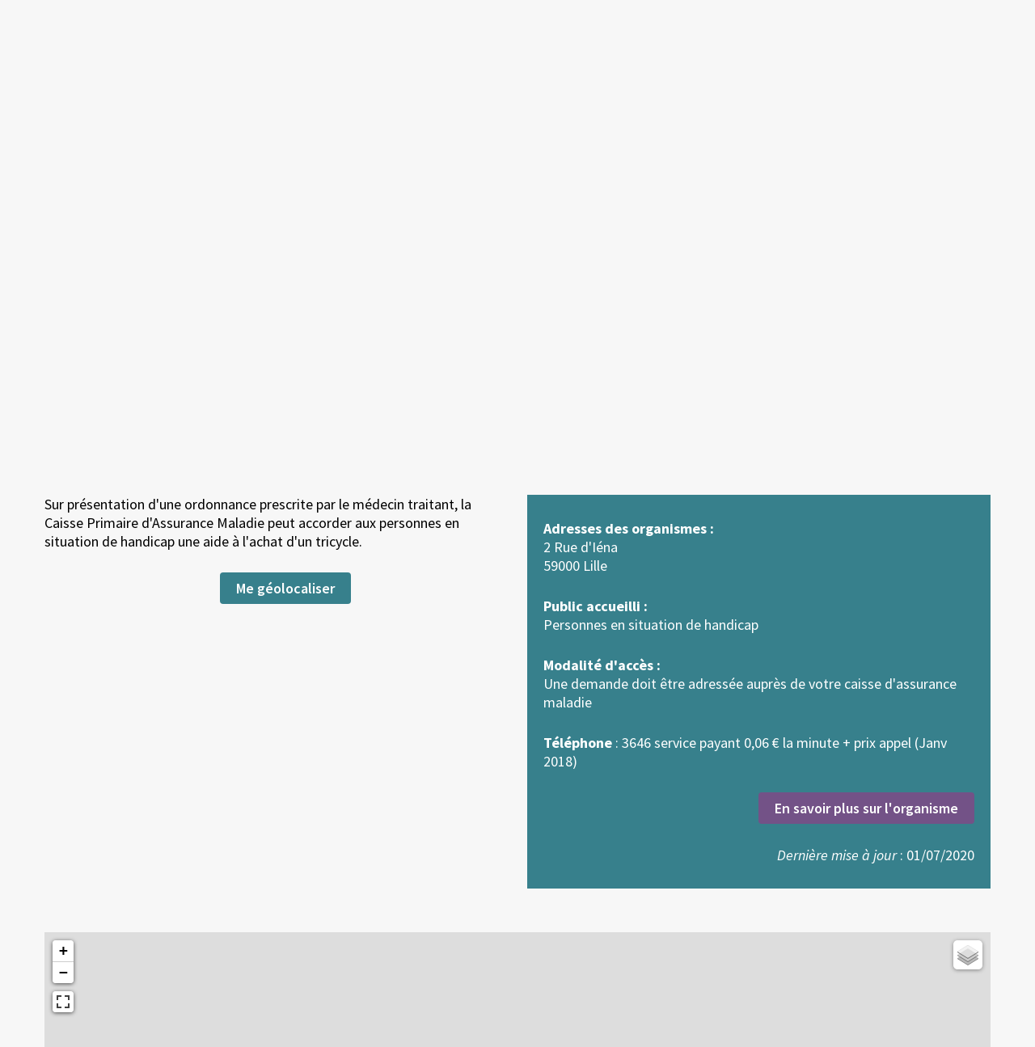

--- FILE ---
content_type: text/html; charset=utf-8
request_url: https://solidarites.lille.fr/aide/862/2-achat-d-un-tricycle.htm?show=2041
body_size: 4295
content:
<!DOCTYPE html>
<html lang="fr">
<head>
        <meta http-equiv="X-UA-Compatible" content="IE=edge">
    <meta charset="UTF-8">
    <title>Achat d&#039;un tricycle </title>
    <meta name="Description" content="">
    <script>
        var SERVER_ROOT = '/';
        var SIT_IMAGE = '/images/GBI_SOLIDARITE/';
    </script>
    <!-- Matomo -->
<script>
  var _paq = window._paq = window._paq || [];
  /* tracker methods like "setCustomDimension" should be called before "trackPageView" */
  _paq.push(['trackPageView']);
  _paq.push(['enableLinkTracking']);
  (function() {
    var u="https://matomo.eolas-services.com/";
    _paq.push(['setTrackerUrl', u+'matomo.php']);
    _paq.push(['setSiteId', '85']);
    var d=document, g=d.createElement('script'), s=d.getElementsByTagName('script')[0];
    g.async=true; g.src=u+'matomo.js'; s.parentNode.insertBefore(g,s);
  })();
</script>
<!-- End Matomo Code -->
<link rel="stylesheet" href="/uploads/Style/SIT_SOLIDARITE_include_css_GAB_SOLIDARITE_default.css?time=1766059498" media="screen, print">
<link rel="stylesheet" href="/include/css/GAB_SOLIDARITE/print.css" media="print">
<link rel="stylesheet" href="/include/js/jquery/ui/jquery-ui.min.css" media="screen">
<link rel="stylesheet" href="/include/js/jquery/colorbox/colorbox.css" media="screen">
<link rel="stylesheet" href="/include/js/leaflet/leaflet.css" media="screen">
<link rel="stylesheet" href="/include/js/leaflet/fullScreen/leaflet.fullscreen.css" media="screen">
<script src="/include/js/jquery/jquery.min.js" ></script>
<script src="/include/js/jquery/ui/jquery-ui.min.js" ></script>
<script src="/include/js/jquery/ui/i18n/datepicker-fr.js" ></script>
<script src="/include/js/jquery/colorbox/jquery.colorbox-min.js" ></script>
<script src="/include/js/jquery/colorbox/i18n/jquery.colorbox-fr.js" ></script>
<script src="/include/js/core.js.php" ></script>
<script src="/include/flashplayer/jwplayer/jwplayer.js" ></script>
<script src="/include/js/audiodescription.js" ></script>
<script src="/include/gabarit_site/GAB_SOLIDARITE/script.js" ></script>
<script src="/include/js/leaflet/leaflet.js" ></script>
<script src="/include/js/leaflet/fullScreen/Leaflet.fullscreen.min.js" ></script>
<script src="/include/js/leaflet/osm.js" ></script>
<meta property="og:title" content="Achat d&#039;un tricycle ">
<meta property="og:url" content="https://solidarites.lille.fr/aide/862/2-achat-d-un-tricycle.htm?show=2041">
<meta name="viewport" content="width=device-width, initial-scale=1">
<meta property="og:description" content="">
<script type="application/ld+json">
[{"@context":"https://schema.org","@type":"BreadcrumbList","itemListElement":[{"@type":"ListItem","position":1,"name":"Accueil","item":"https://solidarites.lille.fr/"},{"@type":"ListItem","position":2,"name":"Accueil","item":"https://solidarites.lille.fr/2-qui-fait-quoi.htm"},{"@type":"ListItem","position":3,"name":"Achat d'un tricycle ","item":"https://solidarites.lille.fr/aide/862/2-achat-d-un-tricycle.htm?show=2041"}]}]
</script>
</head>
<body class="interne">
<div id="document">
    <header id="bandeauHaut" role="banner">
    <div class="innerCenter clearfix">
        <div id="btnMenuMobile"><a href="#">≡</a></div>
        <div class="logo">
                            <a href="/"><img alt="" src="/images/GBI_SOLIDARITE/logo.png"></a>
                    </div>

        <p class="baseline">
            <strong>Solidarités Lille</strong>
            <br>Trouvez des réponses
            <br>à vos difficultés
        </p>

        <nav id="menu" role="navigation">
            <ul>
                                    <li class="selected">
                        <a href="/2-qui-fait-quoi.htm">Accueil</a>
                    </li>
                                    <li>
                        <a href="/23-acces-aux-droits.htm">Accès aux droits</a>
                    </li>
                                    <li>
                        <a href="/3-annuaire-des-organismes-de-l-action-sociale-a-lille.htm">Annuaire</a>
                    </li>
                                    <li>
                        <a href="/6-espace-partenaire.htm">Espace partenaire</a>
                    </li>
                                    <li>
                        <a href="/7-guides.htm">Guides</a>
                    </li>
                            </ul>
        </nav>

            </div>
</header>
    <main id="corps" class="innerCenter" role="main">
        <div id="contenu">
            <nav id="ariane" aria-label="Fil d&#039;Ariane"><ol><li><a href="/">Accueil</a></li><li><a href="/2-qui-fait-quoi.htm" title="Accueil">Accueil</a></li><li>Achat d&#039;un tricycle </li></ol></nav>        <h1>Achat d&#039;un tricycle </h1>
    
    <div class="paragraphe tpl TPL_THEMATIQUE"><div class="innerParagraphe">
<a href="javascript:window.print()" title="Imprimer" style="float: right" class="print"><img alt="" src="/images/GBI_SOLIDARITE/print.png"></a>


    <p><a href="/aide/83/2-handicap.htm">HANDICAP</a> &gt <a href="/aide/756/2-transport-mobilite-pour-les-personnes-en-situation-de-handicap-ou-de-perte-d-autonomie.htm">Transport - Mobilité pour les personnes en situation de handicap ou de perte d&#039;autonomie </a></p>


            <div class="TPL_SOMMAIREPAGE clear" id="acteurs">
            <h2>Cliquer sur un organisme</h2>
            <ul class="menu">
                                    <li>
                        <a href="#fiche_2041" data-map="m5">
                            <span class="mapPicto"><span class="mapicone">1</span></span>
                            <span class="mapLibelle">Caisse Primaire d&#039;Assurance Maladie (CPAM)                                                            </span>
                        </a>
                    </li>
                                    <li>
                        <a href="#fiche_1343" data-map="m407">
                            <span class="mapPicto"><span class="mapicone">2</span></span>
                            <span class="mapLibelle">Maison départementale des personnes handicapées (MDPH)                                                            </span>
                        </a>
                    </li>
                            </ul>
        </div>
                <div id="fiche_2041" class="fiche clear">
            <h4>Caisse Primaire d&#039;Assurance Maladie (CPAM)</h4>
            <div class="txt PRS_WIDTH_50G">
                                <p>Sur présentation d'une ordonnance prescrite par le médecin traitant, la Caisse Primaire d'Assurance Maladie peut accorder aux personnes en situation de handicap une aide à l'achat d'un tricycle.</p>            </div>
            <div class="paragraphe txt PRS_MISENAVANT2 PRS_WIDTH_50D">
                                                    <p><strong>Adresses des organismes :</strong><br>2 Rue d&#039;Iéna<br>59000 Lille</p>
                                                                    <p><strong>Public accueilli :</strong><br>Personnes en situation de handicap</p>
                                                    <p><strong>Modalité d'accès :</strong><br>Une demande doit être adressée auprès de votre caisse d&#039;assurance maladie</p>
                                                    <p><strong>Téléphone</strong> : 3646 service payant 0,06 € la minute + prix appel (Janv 2018)</p>
                                <p class="alignright clear">
                    <a class="voirFiche" href="/acteur/5/3-caisse-primaire-d-assurance-maladie-cpam.htm">En savoir plus sur l'organisme</a>
                </p>
                                    <p class="alignright"><em>Dernière mise à jour</em> : 01/07/2020</p>
                            </div>
        </div>
            <div id="fiche_1343" class="fiche clear">
            <h4>Maison départementale des personnes handicapées (MDPH)</h4>
            <div class="txt PRS_WIDTH_50G">
                                <p><div class="iframe-ratio width_left"><div style="position:relative;padding-bottom:56.25%;height:0;overflow:hidden;"> <iframe style="width:100%;height:100%;position:absolute;left:0px;top:0px;overflow:hidden" frameborder="0" type="text/html" src="https://www.dailymotion.com/embed/video/x7ws4go?autoplay=1" width="100%" height="100%" allowfullscreen allow="autoplay"> </iframe> </div></div></p> <p>&nbsp;</p> <p>La carte mobilité inclusion (CMI) a pour but de faciliter la vie quotidienne des personnes en situation de handicap ou de perte d'autonomie. Elle remplace progressivement depuis le 1<sup>er</sup> janvier 2017 les cartes d'invalidité, de priorité et de stationnement. La CMI est plus sécurisée que les précédentes cartes.</p> <p>&nbsp;</p> <p>&nbsp;</p> <p>La CMI peut comporter 3 mentions différentes :</p> <ul type="disc"> <li>CMI « stationnement » pour les personnes ne pouvant se déplacer correctement et ayant besoin d’être accompagnées</li> <li>CMI « priorité » pour les personnes ayant une incapacité inférieure à 80 % et dont le fait d’être debout est douloureux</li> <li>CMI « invalidité » pour les personnes invalides de 3<sup>ème</sup> catégorie (invalide incapable de travailler et nécessitant l’assistance d’une personne au quotidien)</li> </ul> <p>La demande doit être adressée à la MDPH du Nord (pour les personnes de moins de 60 ans en situation de handicap) ou à la <a href="https://lenord.fr/jcms/prd1_561913/la-carte-mobilite-inclusion" data-file_name="CMI - Site du Département du Nord" class="external">Direction de l'accès à l'autonomie du Conseil départemental </a>pour les personnes en perte d'autonomie de 60 ans et plus dans le cadre d'une demande d'APA.</p> <p> La MDPH peut accorder également, selon la situation de la personne en situation de handicap, une aide à l'achat d'un tricycle.</p> <p>&nbsp;</p>            </div>
            <div class="paragraphe txt PRS_MISENAVANT2 PRS_WIDTH_50D">
                                                    <p><strong>Adresses des organismes :</strong><br>52 rue de la Toison d&#039;Or<br>59650 VILLENEUVE D&#039;ASCQ</p>
                                                    <p><strong>Horaires :</strong><br>du lundi au vendredi de 8h30 à 12h et de 13h30 à 17h</p>
                                                    <p><strong>Public accueilli :</strong><br>Personnes en situation de handicap ou en perte d&#039;autonomie</p>
                                                    <p><strong>Modalité d'accès :</strong><br>Libre.<br>S&#039;agissant de l&#039;achat d&#039;un tricycle, il  faudra remplir un formulaire (à demander auprès de votre MDPH) et joindre également un devis du tricycle </p>
                                                    <p><strong>Téléphone</strong> : 03.59.73.73.73 </p>
                                <p class="alignright clear">
                    <a class="voirFiche" href="/acteur/407/3-maison-departementale-des-personnes-handicapees-mdph.htm">En savoir plus sur l'organisme</a>
                </p>
                                    <p class="alignright"><em>Dernière mise à jour</em> : 17/09/2021</p>
                            </div>
        </div>
                <p class="aligncenter">
            <a href="#" onclick="osm.geoloc()" class="geolocalizeMe">Me géolocaliser</a>
        </p>
        <div id="map" style="width:100%; height:500px;"></div>
        <script>function mapInit() {var map = osm.init("map", false);var m5 = osm.addMarker(50.62280235, 3.052580500614691, {icon: L.divIcon({html:'1', className:'leaflet-div-icon'})}).bindPopup('<strong>Caisse Primaire d\'Assurance Maladie (CPAM)</strong><br>2 Rue d\'Iéna<br />\n59000 Lille<br><a href="/acteur/5/3-caisse-primaire-d-assurance-maladie-cpam.htm">Voir la fiche</a>').addTo(map);var m407 = osm.addMarker(50.6166257, 3.1376516000000265, {icon: L.divIcon({html:'2', className:'leaflet-div-icon'})}).bindPopup('<strong>Maison départementale des personnes handicapées (MDPH)</strong><br>52 rue de la Toison d\'Or<br />\n59650 VILLENEUVE D\'ASCQ<br><a href="/acteur/407/3-maison-departementale-des-personnes-handicapees-mdph.htm">Voir la fiche</a>').addTo(map);map.fitBounds(osm.bound, {padding: [75, 75]});}mapInit();</script>
    
</div></div>    </div>
    </main>
    <footer id="bandeauBas" role="contentinfo">
    <div class="innerCenter clearfix">
                    <ul class="liens">
                                    <li>
                        <a href="/5-contact.htm">#Contactez le CCAS</a>
                    </li>
                                    <li>
                        <a href="/4-qui-sommes-nous.htm">#Qui sommes-nous ?</a>
                    </li>
                                    <li>
                        <a href="/17-plan-de-site.htm">#Plan de site</a>
                    </li>
                                    <li>
                        <a href="/21-accessibilite.htm">#Accessibilité : partiellement conforme </a>
                    </li>
                                    <li>
                        <a href="/15-mentions-legales.htm">#MENTIONS LÉGALES</a>
                    </li>
                            </ul>
                <img alt="CCAS" src="/images/GBI_SOLIDARITE/logo_ccas.png" id="ccas">
        <ul class="logos">
            <li><img alt="Union Européenne" src="/images/GBI_SOLIDARITE/logo_ue.png"></li>
            <li><img alt="L'Europe s'engage" src="/images/GBI_SOLIDARITE/logo_europe.png"></li>
            <li><a class="external" href="https://www.lille.fr/"><img alt="Ville de Lille" src="/images/GBI_SOLIDARITE/logo.png"></a></li>
        </ul>
    </div>
</footer>
</div>
<script>
$(function () {solidarite.sommairePage();
solidarite.thematique.initFiche()
$("a[href=\"#fiche_2041\"]").trigger("click")
});
</script></body>
</html>


--- FILE ---
content_type: text/css
request_url: https://solidarites.lille.fr/uploads/Style/SIT_SOLIDARITE_include_css_GAB_SOLIDARITE_default.css?time=1766059498
body_size: 8572
content:
/*generated on Thu, 18 Dec 2025 13:04:58 +0100*/
@import url(https://fonts.googleapis.com/css?family=Source+Sans+Pro:400,200,200italic,300,300italic,400italic,600,600italic,700,700italic,900italic,900);html{font-family:sans-serif;-ms-text-size-adjust:100%;-webkit-text-size-adjust:100%;}body{margin:0;}article,aside,details,figcaption,figure,footer,header,hgroup,main,menu,nav,section,summary{display:block;}audio,canvas,progress,video{display:inline-block;vertical-align:baseline;}audio:not([controls]){display:none;height:0;}[hidden],template{display:none;}a{background-color:transparent;}a:active,a:hover{outline:0;}abbr[title]{border-bottom:1px dotted;}b,strong{font-weight:bold;}dfn{font-style:italic;}h1{font-size:2em;margin:0.67em 0;}mark{background:#ff0;color:#000;}small{font-size:80%;}sub,sup{font-size:75%;line-height:0;position:relative;vertical-align:baseline;}sup{top:-0.5em;}sub{bottom:-0.25em;}img{border:0;}svg:not(:root){overflow:hidden;}figure{margin:0 0 2rem;}hr{-moz-box-sizing:content-box;box-sizing:content-box;height:0;}pre{overflow:auto;}code,kbd,pre,samp{font-family:monospace, monospace;font-size:1em;}button,input,optgroup,select,textarea{color:inherit;font:inherit;margin:0;}button{overflow:visible;}button,select{text-transform:none;}button,html input[type="button"],input[type="reset"],input[type="submit"]{-webkit-appearance:button;cursor:pointer;}button[disabled],html input[disabled]{cursor:default;}button::-moz-focus-inner,input::-moz-focus-inner{border:0;padding:0;}input{line-height:normal;}input[type="checkbox"],input[type="radio"]{box-sizing:border-box;padding:0;}input[type="number"]::-webkit-inner-spin-button,input[type="number"]::-webkit-outer-spin-button{height:auto;}input[type="search"]{-webkit-appearance:textfield;-moz-box-sizing:border-box;-webkit-box-sizing:border-box;box-sizing:border-box;}input[type="search"]::-webkit-search-cancel-button,input[type="search"]::-webkit-search-decoration{-webkit-appearance:none;}fieldset{border:1px solid #c0c0c0;margin:0 2px;padding:0.35em 0.625em 0.75em;}legend{border:0;padding:0;}textarea{overflow:auto;}optgroup{font-weight:bold;}table{border-collapse:collapse;border-spacing:0;}td,th{padding:0;}.withJS .js_hidden{position:absolute;top:-999px;left:-999px;}.visuallyhidden{border:0;clip:rect(0 0 0 0);height:1px;margin:-1px;overflow:hidden;padding:0;position:absolute;width:1px;}.clear{clear:both;}.invisible{display:none;}.alignleft{text-align:left;}.alignright{text-align:right;}.aligncenter{text-align:center;}.alignjustify{text-align:justify;}.inlineBlock{display:inline-block;zoom:1;}object.alignleft,img.alignleft,table.alignleft,span.alignleft,iframe.alignleft,embed.alignleft,.videocontainer.alignleft{float:left;margin:0 1% 10px 0;}object.alignright,img.alignright,table.alignright,span.alignright,iframe.alignright,embed.alignright,.videocontainer.alignright{float:right;margin:0 0 10px 1%;text-align:left;}table.aligncenter{margin:auto;text-align:left;}acronym{border-bottom:1px dotted;cursor:help;}img{max-width:100%;height:auto;}.spanImgContainer{display:inline-block;text-align:center !important;line-height:0;}.spanImgOuter{display:block;position:relative;}.spanImgOuter img{display:block;}.spanCredit{background:url(/include/css/GAB_SOLIDARITE/images/spanCredit.png) repeat 0 0;left:0;bottom:0;color:#fff;font-style:italic;font-size:90%;max-width:75%;padding:5px;position:absolute;line-height:1em;text-align:left;}.imgLoupe{position:absolute;bottom:0;right:0;}.spanLegende{display:block;font-size:90%;border:1px solid #dedede;padding:5px;line-height:1em;}.message_error{color:red;margin-bottom:15px;text-align:center;}#cookie-banner{width:100%;}#cookie-banner-message{text-align:center;background-color:#fff;padding:5px;border-bottom:1px solid #eee;}#cookie-banner-message a{text-decoration:underline;}#inform-and-ask{position:fixed;z-index:100000;background-color:rgba(178,178,178,0.5);left:0;}#inform-and-consent{z-index:100000;opacity:1;position:fixed;top:30px;left:50%;width:300px;margin-left:-150px;padding:10px 10px;border:1px solid #ccc;background-color:white;color:#000;text-align:center;}#consentClose{position:absolute;top:0;right:0;}#consentChoice{padding:10px 10px;text-align:center;}#consentChoice input:first-child{margin-right:50px;}#consentChoice input{border:none;}#consentChoice input:focus{border:1px dotted #000;}input[type=password].pwdcheck:required:invalid,input[type=password].pwdcheck:focus:invalid{background-image:url("[data-uri]");background-position:right center;background-repeat:no-repeat;box-shadow:none;}input[type=password].pwdcheck:required:valid{background-image:url("[data-uri]");background-position:right center;background-repeat:no-repeat;}@media (max-width: 1170px){.desktop_hidden{display:none !important;}}@media (max-width: 1024px){.tablet_hidden{display:none !important;}}@media (max-width: 767px){.mobile_hidden{display:none !important;}.txt_mobile_hidden{border:1px solid #000;padding:5px;margin:5px;border-radius:2px;}}.clearfix{zoom:1;}.clearfix::before,.clearfix::after{content:".";display:block;height:0;overflow:hidden;}.clearfix::after{clear:both;}.resetColonne{clear:both;float:none;width:100%;margin-left:0;margin-right:0;}.paragraphe .innerParagraphe{zoom:1;}.paragraphe .innerParagraphe::before,.paragraphe .innerParagraphe::after{content:".";display:block;height:0;overflow:hidden;}.paragraphe .innerParagraphe::after{clear:both;}.iframe-ratio{position:relative;}.iframe-ratio::before{content:"";display:block;width:100%;height:0;padding-bottom:56.25%;}.iframe-ratio.width_left{width:48%;float:left;margin-right:2%;}.iframe-ratio.width_right{width:48%;float:right;margin-left:2%;}.iframe-ratio.width_middle{width:50%;margin:auto;}.iframe-ratio iframe,.iframe-ratio embed,.iframe-ratio object,.iframe-ratio video{position:absolute;left:0;top:0;width:100%;height:100%;}@media screen and (max-width: 767px){.iframe-ratio.width_left,.iframe-ratio.width_right{width:100%;float:none;margin-right:0;margin-left:0;}.tableauContainer{overflow-x:scroll;position:relative;width:100%;margin-bottom:30px;}.tableauContainer > table{min-width:767px;margin-bottom:10px !important;}}.helper{cursor:help;}.paragraphe .helper img{border:none;padding:0;margin:0;}.simpletooltip[aria-hidden="true"]{display:none;}.simpletooltip_container{position:relative;}.simpletooltip{position:absolute;z-index:666;right:auto;left:100%;width:10em;margin-left:.5em;border-radius:.5em;background:rgba(0,0,0,0.9);color:#eee;padding:.5em;text-align:left;line-height:1.3;}#document{overflow:hidden;min-width:320px;}.innerCenter{max-width:1170px;margin:0 auto;padding:0 20px;position:relative;}html{font-size:1.125em;font-family:'Source Sans Pro', sans-serif;background:#f7f7f7;margin:0;padding:0;}body{height:100%;color:#000;}body.pseudo{padding-top:48px;}a{text-decoration:underline;color:#034974;}a:hover,a:focus{text-decoration:none;}.IMF_50{max-width:50%;}.IMF_75{max-width:75%;}.IMF_100{max-width:100%;}h1{font-size:2.6666666666667em;margin:0 0 40px;color:#034974;text-transform:uppercase;}h1::before{content:'';height:5px;width:60px;background-color:#034974;display:block;left:3px;position:relative;margin-bottom:15px;}h1.fiche{margin-bottom:0;}h2{font-size:2em;font-weight:400;margin:0 0 30px;color:#37808c;text-transform:uppercase;}h3{font-size:1.3333333333333em;margin:0 0 30px;color:#034974;}h4{font-size:1.3333333333333em;font-weight:400;margin:0 0 30px;color:#034974;text-transform:uppercase;}h4::before{content:'';height:5px;width:60px;background-color:#034974;display:block;margin-bottom:5px;}h5{font-size:1.3333333333333em;margin:0 0 30px;color:#034974;}p{margin:0 0 1.5em;}ol,ul{margin:0;padding:0;list-style:none;}table{margin:0 0 1.5em;}#map{margin-bottom:20px;}#map .leaflet-popup-content strong{font-size:1.1111111111111em;border-bottom:1px solid #034974;display:block;}#map .leaflet-popup-content img.vignette{max-width:100% !important;}#map .leaflet-div-icon{background:url("/include/css/GAB_SOLIDARITE/images/marker.png") no-repeat 50% 50%;background-size:contain;border:none;width:40px !important;height:50px !important;color:#fff;text-align:center;font-size:18px;line-height:35px;display:block;}#map .leaflet-div-icon.icon-open{background:url("/include/css/GAB_SOLIDARITE/images/markerOpen.png") no-repeat 50% 50%;background-size:contain;}#map .leaflet-div-icon.icon-close{background:url("/include/css/GAB_SOLIDARITE/images/markerClose.png") no-repeat 50% 50%;background-size:contain;}.mapicone{background:url("/include/css/GAB_SOLIDARITE/images/marker.png") no-repeat 50% 50%;background-size:contain;border:none;width:40px !important;height:50px !important;color:#fff;text-align:center;font-size:18px;line-height:35px;display:block;}.mapicone.icon-open{background:url("/include/css/GAB_SOLIDARITE/images/markerOpen.png") no-repeat 50% 50%;background-size:contain;}.mapicone.icon-close{background:url("/include/css/GAB_SOLIDARITE/images/markerClose.png") no-repeat 50% 50%;background-size:contain;}.voirFiche,.mdpOublie,.geolocalizeMe{background-color:#37808c;border:medium none;border-radius:4px;font-size:1em;color:#fff;font-weight:600;padding:8px 20px;text-decoration:none;display:inline-block;}.voirFiche:hover,.voirFiche:focus,.voirFiche:active,.mdpOublie:hover,.mdpOublie:focus,.mdpOublie:active,.geolocalizeMe:hover,.geolocalizeMe:focus,.geolocalizeMe:active{background-color:#32737e;}.date,.lieu,.telephone,.siteWeb,.email{font-size:0.88888888888889em;position:relative;padding-left:35px;color:#000;}.date::before,.lieu::before,.telephone::before,.siteWeb::before,.email::before{display:inline-block;vertical-align:middle;position:absolute;left:0;}.date a,.lieu a,.telephone a,.siteWeb a,.email a{color:#000;}.date::before{content:url("/include/css/GAB_SOLIDARITE/images/date.png");}.lieu::before{content:url("/include/css/GAB_SOLIDARITE/images/lieu.png");}.telephone::before{content:url("/include/css/GAB_SOLIDARITE/images/telephone.png");}.siteWeb::before{content:url("/include/css/GAB_SOLIDARITE/images/site_web.png");}.email::before{content:url("/include/css/GAB_SOLIDARITE/images/email.png");}.thematique{background-color:#034974;padding:5px 10px;color:#fff;text-transform:uppercase;font-size:0.88888888888889em;display:inline-block;font-weight:600;}a.document{position:relative;padding-left:35px;}a.document::before{content:url("/include/css/GAB_SOLIDARITE/images/download.png");display:inline-block;vertical-align:middle;position:absolute;left:0;}#bandeauHaut{background:#735287;border-bottom:12px solid #fff;}#bandeauHaut h1{margin:0;}#bandeauHaut h1::before{content:none;}#bandeauHaut .logo{float:left;padding:20px 20px 20px 0;}#bandeauHaut .logo img{display:block;max-width:80px;}#bandeauHaut .baseline{float:left;margin:0;padding-top:20px;color:#fff;text-transform:uppercase;font-size:1.3333333333333em;}#bandeauHaut .baseline strong{font-size:1.5555555555556em;}#btnMenuMobile{display:none;}#toolbarTraduction{clear:right;float:right;margin:10px;}#bandeauBas{background-color:#735287;padding:20px 0 10px 0;}#bandeauBas img{max-height:80px;}#bandeauBas .logos{float:right;}#bandeauBas .logos li{margin:0 0 10px 20px;color:#fff;font-size:0.77777777777778em;font-style:italic;max-width:250px;display:inline-block;}#bandeauBas .liens{display:flex;flex-wrap:wrap;justify-content:space-around;margin-bottom:20px;font-size:1.2222222222222em;font-weight:700;text-transform:uppercase;}#bandeauBas .liens a{color:#fff;margin:0 10px;text-decoration:none;}#bandeauBas .liens a:hover,#bandeauBas .liens a:focus{text-decoration:underline;}#menu{float:right;}#menu li{border-left:2px solid #fff;float:left;}#menu li.selected a{text-decoration:underline;}#menu a{color:#fff;font-size:1.2222222222222em;font-weight:700;text-transform:uppercase;text-decoration:none;letter-spacing:-1px;display:block;padding:50px 10px 0;-webkit-transform:padding 0.3s ease 0s;-moz-transform:padding 0.3s ease 0s;-ms-transform:padding 0.3s ease 0s;-o-transform:padding 0.3s ease 0s;transform:padding 0.3s ease 0s;}#menu a:hover,#menu a:focus,#menu a:active{text-decoration:none;}#menu a:hover,#menu a:focus{padding-top:80px;}.accrochePage{font-weight:700;font-size:1.3333333333333em;color:#37808c;}.accrochePage p{margin:0;}#ariane{margin:35px 0;font-size:0.77777777777778em;font-weight:700;color:#545454;}#ariane a{font-weight:400;text-decoration:none;color:#545454;}#ariane a:hover,#ariane a:focus,#ariane a:active{text-decoration:underline;}#ariane li{display:inline-block;}#ariane li:not(:last-child)::after{content:'>';margin:0 5px;font-weight:400;}.paragraphe{margin-bottom:3em;}.txt ul,.partage ul{margin:0 0 1.5em;overflow:hidden;}.txt ul li,.partage ul li{background:url("/include/css/GAB_SOLIDARITE/images/puce.png") no-repeat 0 8px;padding-left:30px;margin-bottom:10px;}.txt ul ul,.partage ul ul{margin:1em 0 0.5em;}.txt ol,.partage ol{list-style-type:decimal !ie;margin:0 0 1.5em;counter-reset:li-counter;}.txt ol > li,.partage ol > li{position:relative;margin-bottom:10px;}.txt ol > li::before,.partage ol > li::before{content:counter(li-counter,decimal) ". ";counter-increment:li-counter;margin-right:14px;}.txt ol > li li::before,.partage ol > li li::before{content:counter(li-counter,lower-alpha) ". ";}.txt ol ol,.partage ol ol{margin:1em 0 0.5em 30px;}.txt table,.partage table{background:#fff;border-collapse:collapse;margin:0 0 1.5em;border:1px solid #d7d7d7;}.txt table thead td,.txt table thead th,.txt table th,.partage table thead td,.partage table thead th,.partage table th{text-align:center;font-weight:700;background-color:#d7d7d7;text-transform:uppercase;}.txt table td,.partage table td{border:1px solid #d7d7d7;padding:10px;}.txt table tbody tr:nth-child(even),.partage table tbody tr:nth-child(even){background-color:#efefef;}.txt .spanLegende,.partage .spanLegende{color:#454545;font-size:0.66666666666667em;font-style:italic;border:none;text-align:left;}.iframe-container{overflow:hidden;position:relative;}.iframe-container .iframe-ratio{display:block;height:auto;width:100%;}.iframe-container iframe,.iframe-container object,.iframe-container video,.iframe-container embed{float:none;height:100%;left:0;margin:0;position:absolute;top:0;width:100%;}.PRS_WIDTH_50G{width:49%;float:left;clear:both;}.PRS_WIDTH_50D{width:49%;float:right;clear:right;}.PRS_MISENAVANT,.PRS_MISENAVANT2{color:#fff;padding:30px 20px;box-sizing:border-box;}.PRS_MISENAVANT h2,.PRS_MISENAVANT h3,.PRS_MISENAVANT h4,.PRS_MISENAVANT h5,.PRS_MISENAVANT2 h2,.PRS_MISENAVANT2 h3,.PRS_MISENAVANT2 h4,.PRS_MISENAVANT2 h5{color:#fff;font-weight:700;text-transform:none;margin:0 0 25px;}.PRS_MISENAVANT h2::before,.PRS_MISENAVANT h3::before,.PRS_MISENAVANT h4::before,.PRS_MISENAVANT h5::before,.PRS_MISENAVANT2 h2::before,.PRS_MISENAVANT2 h3::before,.PRS_MISENAVANT2 h4::before,.PRS_MISENAVANT2 h5::before{content:none;}.PRS_MISENAVANT h2,.PRS_MISENAVANT2 h2{font-size:1.3333333333333em;}.PRS_MISENAVANT h3,.PRS_MISENAVANT2 h3{font-size:1.2222222222222em;}.PRS_MISENAVANT h4,.PRS_MISENAVANT2 h4{font-size:1.1111111111111em;}.PRS_MISENAVANT h5,.PRS_MISENAVANT2 h5{font-size:1em;}.PRS_MISENAVANT a,.PRS_MISENAVANT2 a{color:#fff;}.PRS_MISENAVANT ul:last-child,.PRS_MISENAVANT ol:last-child,.PRS_MISENAVANT2 ul:last-child,.PRS_MISENAVANT2 ol:last-child{margin-bottom:0;}.PRS_MISENAVANT ul li,.PRS_MISENAVANT2 ul li{background-image:url("/include/css/GAB_SOLIDARITE/images/puce_blanc.png");}.PRS_MISENAVANT p:last-child,.PRS_MISENAVANT2 p:last-child{margin-bottom:0;}.PRS_MISENAVANT{background-color:#735287;}.PRS_MISENAVANT2{background-color:#37808c;}.PRS_MISENAVANT2 .voirFiche{background-color:#735287;border:medium none;border-radius:4px;font-size:1em;color:#fff;font-weight:600;padding:8px 20px;text-decoration:none;display:inline-block;}.PRS_MISENAVANT2 .voirFiche:hover,.PRS_MISENAVANT2 .voirFiche:focus,.PRS_MISENAVANT2 .voirFiche:active{background-color:#684a7a;}.TPL_FORMULAIRE .innerParagraphe{border:1px solid #d7d7d7;background-color:#fff;padding:30px 20px;}.TPL_FORMULAIRE fieldset.groupeQuestion,.TPL_FORMULAIRE div.groupeQuestion{padding:0;border:0 none;margin:0;}.TPL_FORMULAIRE fieldset.groupeQuestion:not(:last-child),.TPL_FORMULAIRE div.groupeQuestion:not(:last-child){margin-bottom:2em;}.TPL_FORMULAIRE .innerGroupeQuestion{padding:20px 0 0;zoom:1;}.TPL_FORMULAIRE .innerGroupeQuestion::before,.TPL_FORMULAIRE .innerGroupeQuestion::after{content:".";display:block;height:0;overflow:hidden;}.TPL_FORMULAIRE .innerGroupeQuestion::after{clear:both;}.TPL_FORMULAIRE .groupeQuestion p{zoom:1;margin:0 0 1.5em;position:relative;}.TPL_FORMULAIRE .groupeQuestion p::before,.TPL_FORMULAIRE .groupeQuestion p::after{content:".";display:block;height:0;overflow:hidden;}.TPL_FORMULAIRE .groupeQuestion p::after{clear:both;}.TPL_FORMULAIRE .groupeQuestion legend{font-weight:700;font-size:1.2222222222222em;}.TPL_FORMULAIRE form label,.TPL_FORMULAIRE form .label{display:block;vertical-align:top;margin:0 0 10px;font-weight:700;}.TPL_FORMULAIRE form label.invisible,.TPL_FORMULAIRE form .label.invisible{display:none;}.TPL_FORMULAIRE form label.enLigne,.TPL_FORMULAIRE form .label.enLigne{font-weight:400;margin-right:10px;display:inline;vertical-align:baseline;}.TPL_FORMULAIRE input[type="tel"],.TPL_FORMULAIRE input[type="url"],.TPL_FORMULAIRE input[type="date"],.TPL_FORMULAIRE input[type="file"],.TPL_FORMULAIRE input[type="text"],.TPL_FORMULAIRE input[type="email"],.TPL_FORMULAIRE input[type="number"],.TPL_FORMULAIRE input[type="search"],.TPL_FORMULAIRE input[type="password"],.TPL_FORMULAIRE textarea,.TPL_FORMULAIRE select{padding:2px 10px;height:49px;border:1px solid #d7d7d7;background-color:#fbfbfb;-moz-appearance:none;-webkit-appearance:none;appearance:none;box-sizing:border-box;}.TPL_FORMULAIRE textarea{vertical-align:top;height:auto;line-height:28px;}.TPL_FORMULAIRE input[type="file"]{padding:0;box-sizing:content-box;}.TPL_FORMULAIRE input.captchaInput{width:auto;}.TPL_FORMULAIRE input.captchaInput + span{display:inline-block;vertical-align:middle;}.TPL_FORMULAIRE .captchaOperation{font-size:110%;}.TPL_FORMULAIRE .captchaImg{vertical-align:bottom;border:1px solid #000;}.TPL_FORMULAIRE .widthAuto{width:auto !important;}.TPL_FORMULAIRE .hasDatepicker,.TPL_FORMULAIRE .noCalendar,.TPL_FORMULAIRE .codePostal{width:65px !important;}.TPL_FORMULAIRE input.case{border:none;}.TPL_FORMULAIRE [type="radio"]:not(:checked),.TPL_FORMULAIRE [type="radio"]:checked{position:absolute;opacity:0;}.TPL_FORMULAIRE [type="radio"]:not(:checked) + label,.TPL_FORMULAIRE [type="radio"]:checked + label{position:relative;padding:0 15px 0 30px;cursor:pointer;}.TPL_FORMULAIRE [type="radio"]:not(:checked) + label:before,.TPL_FORMULAIRE [type="radio"]:checked + label:before{content:'';position:absolute;left:0;top:0;width:15px;height:15px;border:1px solid #767676;background:#fff;border-radius:100%;}.TPL_FORMULAIRE [type="radio"]:not(:checked) + label:after,.TPL_FORMULAIRE [type="radio"]:checked + label:after{content:'';position:absolute;width:5px;height:5px;border-radius:100%;top:6px;left:6px;background-color:#9d978e;transition:all .2s;}.TPL_FORMULAIRE [type="radio"]:not(:checked) + label:after{opacity:0;transform:scale(0);}.TPL_FORMULAIRE [type="radio"]:checked + label:after{opacity:1;transform:scale(1);}.TPL_FORMULAIRE [type="radio"]:disabled:not(:checked) + label:before,.TPL_FORMULAIRE [type="radio"]:disabled:checked + label:before{box-shadow:none;border-color:#bbb;background-color:#ddd;}.TPL_FORMULAIRE [type="radio"]:disabled:checked + label:after{color:#999;}.TPL_FORMULAIRE [type="radio"]:checked + label{color:#767676;}.TPL_FORMULAIRE [type="radio"]:disabled + label{color:#aaa;}.TPL_FORMULAIRE [type="radio"]:checked:not(:disabled):hover + label:before,.TPL_FORMULAIRE [type="radio"]:checked:not(:disabled):focus + label:before,.TPL_FORMULAIRE [type="radio"]:not(:checked):not(:disabled):hover + label:before,.TPL_FORMULAIRE [type="radio"]:not(:checked):not(:disabled):focus + label:before{border-color:#767676;}.TPL_FORMULAIRE [type="checkbox"]:not(:checked),.TPL_FORMULAIRE [type="checkbox"]:checked{position:absolute;opacity:0;}.TPL_FORMULAIRE [type="checkbox"]:not(:checked) + label,.TPL_FORMULAIRE [type="checkbox"]:checked + label{position:relative;padding:0 15px 0 30px;cursor:pointer;}.TPL_FORMULAIRE [type="checkbox"]:not(:checked) + label:before,.TPL_FORMULAIRE [type="checkbox"]:checked + label:before{content:'';position:absolute;left:0;top:0;width:3px;height:3px;border:1px solid #767676;background:#fff;border-radius:3px;}.TPL_FORMULAIRE [type="checkbox"]:not(:checked) + label:after,.TPL_FORMULAIRE [type="checkbox"]:checked + label:after{content:url(/include/css/GAB_SOLIDARITE/images/checkbox.png);position:absolute;top:#9d978e;left:0;font-size:13px;color:#09ad7e;transition:all .2s;}.TPL_FORMULAIRE [type="checkbox"]:not(:checked) + label:after{opacity:0;transform:scale(0);}.TPL_FORMULAIRE [type="checkbox"]:checked + label:after{opacity:1;transform:scale(1);}.TPL_FORMULAIRE [type="checkbox"]:disabled:not(:checked) + label:before,.TPL_FORMULAIRE [type="checkbox"]:disabled:checked + label:before{box-shadow:none;border-color:#bbb;background-color:#ddd;}.TPL_FORMULAIRE [type="checkbox"]:disabled:checked + label:after{color:#999;}.TPL_FORMULAIRE [type="checkbox"]:checked + label{color:#767676;}.TPL_FORMULAIRE [type="checkbox"]:disabled + label{color:#aaa;}.TPL_FORMULAIRE [type="checkbox"]:checked:not(:disabled):hover + label:before,.TPL_FORMULAIRE [type="checkbox"]:checked:not(:disabled):focus + label:before,.TPL_FORMULAIRE [type="checkbox"]:not(:checked):not(:disabled):hover + label:before,.TPL_FORMULAIRE [type="checkbox"]:not(:checked):not(:disabled):focus + label:before{border-color:#767676;}.TPL_FORMULAIRE select{text-overflow:ellipsis;-moz-appearance:none;-webkit-appearance:none;appearance:none;background-image:url("/include/css/GAB_SOLIDARITE/images/select_arrow.png");background-repeat:no-repeat;background-position:100% 50%;background-position:calc(100% - 12px) center;padding-right:42px;}.TPL_FORMULAIRE select[size]{background-image:none;padding-right:0;height:auto;vertical-align:top;}.TPL_FORMULAIRE select::-ms-expand{display:none;}.TPL_FORMULAIRE p.action{text-align:center;margin-bottom:0;}.TPL_FORMULAIRE a.submit,.TPL_FORMULAIRE input.submit{background-color:#034974;border:medium none;border-radius:4px;font-size:1em;color:#fff;font-weight:600;padding:8px 20px;text-decoration:none;display:inline-block;width:auto;height:auto;}.TPL_FORMULAIRE a.submit:hover,.TPL_FORMULAIRE a.submit:focus,.TPL_FORMULAIRE a.submit:active,.TPL_FORMULAIRE input.submit:hover,.TPL_FORMULAIRE input.submit:focus,.TPL_FORMULAIRE input.submit:active{background-color:#034268;}.TPL_FORMULAIRE input[type="checkbox"],.TPL_FORMULAIRE input[type="radio"]{width:auto !important;vertical-align:middle;margin-right:5px;}.TPL_FORMULAIRE .success{color:#3c8d2f;}.TPL_FORMULAIRE .acteurMSG{margin-top:20px;}.TPL_FORMULAIRE .acteurMSG li{border:1px solid #666;padding:5px 10px;width:55%;float:left;margin-bottom:15px;background-color:#c4c9dd;}.TPL_FORMULAIRE .acteurMSG li.mode1{float:right;background-color:#e8eaf2;}p.mention_cnil{font-size:0.924em;}span.obligatoire{color:red;}p.notice{color:red;}.form_alert{color:#ff3737;}.form_error{margin:0 0 10px;padding:10px 13px;background:#ffbebe;list-style:outside none disc;}.form_error li{margin:0 0 0 15px;color:#000;}.form_error li label{vertical-align:top;width:auto;cursor:pointer;font-weight:bold;}.form_error li .obligatoire{display:none;}.message{margin:10px auto;width:80%;font-size:1.385em;background:#dcdcdc;padding:10px;}ol.liste,ul.liste{margin:0 0 20px;padding:0;list-style:none;font-size:1em;}ol.liste li.item,ul.liste li.item{zoom:1;margin:0;padding:0;}ol.liste li.item::before,ol.liste li.item::after,ul.liste li.item::before,ul.liste li.item::after{content:".";display:block;height:0;overflow:hidden;}ol.liste li.item::after,ul.liste li.item::after{clear:both;}ol.liste li.item:not(:last-child),ul.liste li.item:not(:last-child){border-bottom:2px dashed #cfcfcf;margin-bottom:20px;padding-bottom:20px;}ol.liste li.item .itemInfo,ul.liste li.item .itemInfo{margin-left:27%;}ol.liste li.item .itemInfo .inner,ul.liste li.item .itemInfo .inner{padding-left:10px;}ol.liste li.item img,ul.liste li.item img{float:left;max-width:25%;margin:0 20px 0 0;}ol.liste li.item h2,ul.liste li.item h2{font-size:1.3333333333333em;margin:0 0 15px;color:#034974;}ol.liste li.item h2::before,ul.liste li.item h2::before{content:'';height:5px;width:60px;background-color:#034974;display:block;margin-bottom:5px;}ol.liste li.item h2 a,ul.liste li.item h2 a{text-decoration:none;color:inherit;display:block;padding:5px;}ol.liste li.item h2 a:hover,ul.liste li.item h2 a:hover{background-color:#034974;color:#fff;}.blocNavigation{min-height:2em;margin:1em 0;overflow:hidden;clear:both;}.blocNavigation .resultatNavigation{margin-bottom:5px;}.blocNavigation .resultatNavigation span{font-size:1.091em;font-weight:bold;}.blocNavigation .regletteNavigation{text-align:center;}.blocNavigation .regletteNavigation > span{display:inline-block;margin:0 2px;}.blocNavigation .regletteNavigation span strong{padding:5px 10px;background:#d7d7d7;border-radius:20px;}.blocNavigation .regletteNavigation span a{padding:5px 10px;display:block;text-decoration:none;color:#fff;background:#37808c;border-radius:20px;}.blocNavigation .regletteNavigation span a:hover,.blocNavigation .regletteNavigation span.selected span{padding:5px 10px;text-decoration:none;border-width:0;border-radius:20px;}.blocNavigation .regletteNavigation span a:hover{color:#fff;background-color:#32737e;}.blocNavigation .regletteNavigation span.selected span{color:#37808c;background-color:#d7d7d7;display:block;}.TPL_SOMMAIREPAGE .innerParagraphe{border-bottom:1px solid #7b7b7b;padding:0 0 25px;}.TPL_SOMMAIREPAGE h2{color:#9d9d9d;font-size:1.3333333333333em;padding-left:7%;position:relative;}.TPL_SOMMAIREPAGE h2::before{content:'';background-color:#7b7b7b;display:block;height:1px;left:0;position:absolute;top:50%;width:100%;}.TPL_SOMMAIREPAGE h2 span{background-color:#f7f7f7;padding:0 20px;position:relative;}.TPL_SOMMAIREPAGE li{float:left;width:48%;margin:0 0 15px;background-color:#fff;}.TPL_SOMMAIREPAGE li:nth-child(even){float:right;}.TPL_SOMMAIREPAGE li:nth-child(2n+1){clear:both;}.TPL_SOMMAIREPAGE li a{display:block;color:#000;font-size:0.88888888888889em;padding:8px 20px;text-decoration:none;}.TPL_SOMMAIREPAGE li a:hover,.TPL_SOMMAIREPAGE li a:focus,.TPL_SOMMAIREPAGE li a:active{background-color:#735287;color:#fff;}.TPL_SOMMAIREPAGE li p{margin:8px 20px;}.hautDePage{text-align:right;}.hautDePage a{padding:8px 10px;background-color:#fff;border:1px solid #d7d7d7;font-weight:700;text-decoration:none;}.hautDePage a::before{content:url("/include/css/GAB_SOLIDARITE/images/picto_hautpage.png");margin-right:5px;}.hautDePage a:hover{text-decoration:underline;}.TPL_LISTEPAGESFILLECORE ul{zoom:1;list-style:none;margin:0;padding:0;}.TPL_LISTEPAGESFILLECORE ul::before,.TPL_LISTEPAGESFILLECORE ul::after{content:".";display:block;height:0;overflow:hidden;}.TPL_LISTEPAGESFILLECORE ul::after{clear:both;}.TPL_LISTEPAGESFILLECORE ul > li{width:23.076923076923%;float:left;margin-bottom:30px;}.TPL_LISTEPAGESFILLECORE ul > li:not(:nth-child(4n)){margin-right:2.5641025641026%;}.TPL_LISTEPAGESFILLECORE ul > li:nth-child(4n + 1){clear:left;}@media screen and (max-width: 1024px){.TPL_LISTEPAGESFILLECORE ul > li{width:48.717948717949%;}.TPL_LISTEPAGESFILLECORE ul > li:not(:nth-child(4n)){margin-right:0;}.TPL_LISTEPAGESFILLECORE ul > li:nth-child(4n + 1){clear:none;}.TPL_LISTEPAGESFILLECORE ul > li:not(:nth-child(2n)){margin-right:2.5641025641026%;}.TPL_LISTEPAGESFILLECORE ul > li:nth-child(2n + 1){clear:left;}}@media screen and (max-width: 767px){.TPL_LISTEPAGESFILLECORE ul > li{width:48.717948717949%;}.TPL_LISTEPAGESFILLECORE ul > li:not(:nth-child(2n)){margin-right:0;}.TPL_LISTEPAGESFILLECORE ul > li:nth-child(2n + 1){clear:none;}.TPL_LISTEPAGESFILLECORE ul > li:not(:nth-child(2n)){margin-right:2.5641025641026%;}.TPL_LISTEPAGESFILLECORE ul > li:nth-child(2n + 1){clear:left;}}.TPL_LISTEPAGESFILLECORE ul li{background-color:#fff;}.TPL_LISTEPAGESFILLECORE ul li h2{font-size:1em;text-transform:none;margin:0;}.TPL_LISTEPAGESFILLECORE ul li h2 a{padding:20px;text-decoration:none;color:#000;font-weight:700;display:block;}.TPL_LISTEPAGESFILLECORE ul li img{display:block;}.TPL_PLANSITE .innerParagraphe > ul a{font-weight:700;text-decoration:none;display:inline-block;}.TPL_PLANSITE .innerParagraphe > ul > li{margin-bottom:30px;position:relative;}.TPL_PLANSITE .innerParagraphe > ul > li::after{content:'';background-color:#37808c;height:2px;width:100%;position:absolute;left:0;top:30px;}.TPL_PLANSITE .innerParagraphe > ul > li > a{font-size:1.3333333333333em;text-transform:uppercase;}.TPL_PLANSITE .innerParagraphe > ul > li ul{padding-left:30px;margin:10px 0 0;}.TPL_PLANSITE .innerParagraphe > ul > li ul > li{margin-bottom:10px;background:url("/include/css/GAB_SOLIDARITE/images/puce.png") no-repeat 0 8px;padding-left:30px;}.TPL_PLANSITE .innerParagraphe > ul > li ul > li > a{color:#000;font-weight:600;}.TPL_PLANSITE .innerParagraphe > ul > li ul > li > a:hover,.TPL_PLANSITE .innerParagraphe > ul > li ul > li > a:focus,.TPL_PLANSITE .innerParagraphe > ul > li ul > li > a:active{text-decoration:underline;}.TPL_THEMATIQUELISTE{position:relative;}.TPL_THEMATIQUELISTE .listeThematique{list-style:none;margin:0;padding:0;}.TPL_THEMATIQUELISTE .listeThematique > li{width:15.833333333333%;float:left;margin-bottom:1%;}.TPL_THEMATIQUELISTE .listeThematique > li:not(:nth-child(6n)){margin-right:1%;}.TPL_THEMATIQUELISTE .listeThematique > li:nth-child(6n + 1){clear:left;}@media screen and (max-width: 1024px){.TPL_THEMATIQUELISTE .listeThematique > li{width:24.25%;}.TPL_THEMATIQUELISTE .listeThematique > li:not(:nth-child(6n)){margin-right:0;}.TPL_THEMATIQUELISTE .listeThematique > li:nth-child(6n + 1){clear:none;}.TPL_THEMATIQUELISTE .listeThematique > li:not(:nth-child(4n)){margin-right:1%;}.TPL_THEMATIQUELISTE .listeThematique > li:nth-child(4n + 1){clear:left;}}@media screen and (max-width: 767px){.TPL_THEMATIQUELISTE .listeThematique > li{width:49.5%;}.TPL_THEMATIQUELISTE .listeThematique > li:not(:nth-child(4n)){margin-right:0;}.TPL_THEMATIQUELISTE .listeThematique > li:nth-child(4n + 1){clear:none;}.TPL_THEMATIQUELISTE .listeThematique > li:not(:nth-child(2n)){margin-right:1%;}.TPL_THEMATIQUELISTE .listeThematique > li:nth-child(2n + 1){clear:left;}}.TPL_THEMATIQUELISTE .listeThematique .bloc{cursor:pointer;}.TPL_THEMATIQUELISTE .listeThematique .bloc .picto .picto1{display:block;}.TPL_THEMATIQUELISTE .listeThematique .bloc .picto .hover{display:none;}.TPL_THEMATIQUELISTE .listeThematique .bloc .picto:hover .picto1{display:none;}.TPL_THEMATIQUELISTE .listeThematique .bloc .picto:hover .hover{display:block;}.TPL_THEMATIQUELISTE .listeThematique .bloc .label{padding:5px;color:#37808c;font-weight:700;font-size:1em;text-align:center;text-transform:uppercase;}.TPL_THEMATIQUELISTE .listeThematique .bloc .label a{text-decoration:none;}.TPL_THEMATIQUELISTE .listeThematique .bloc .label a:focus{text-decoration:underline;}.TPL_THEMATIQUELISTE .listeThematique .bloc .content{box-shadow:2px 3px 7px 0px rgba(0,0,0,0.3) inset;display:none;position:absolute;left:0;right:0;background:#fff;margin:25px -200% 0;padding:50px 200%;}.TPL_THEMATIQUELISTE .listeThematique .bloc .content ul{background:url("/include/css/GAB_SOLIDARITE/images/bg_thematique_content.png") repeat-y 50% 0;column-count:2;column-gap:30px;}.TPL_THEMATIQUELISTE .listeThematique .bloc .content ul li{margin-bottom:5px;box-sizing:border-box;line-height:23px;break-inside:avoid-column;page-break-inside:avoid;-webkit-column-break-inside:avoid;}.TPL_THEMATIQUELISTE .listeThematique .bloc .content ul li a{text-decoration:none;font-size:125%;display:block;padding:10px 20px 10px 25px;position:relative;}.TPL_THEMATIQUELISTE .listeThematique .bloc .content ul li a:hover{text-decoration:underline;}.TPL_THEMATIQUELISTE .listeThematique .bloc .content ul li:hover a,.TPL_THEMATIQUELISTE .listeThematique .bloc .content ul li:focus a,.TPL_THEMATIQUELISTE .listeThematique .bloc .content ul li:active a{text-decoration:underline;}.TPL_THEMATIQUELISTE .listeThematique .bloc.selected .label,.TPL_THEMATIQUELISTE .listeThematique .bloc:hover .label{background-color:#37808c;}.TPL_THEMATIQUELISTE .listeThematique .bloc.selected .label a,.TPL_THEMATIQUELISTE .listeThematique .bloc:hover .label a{color:#fff;}.TPL_THEMATIQUELISTE svg .st0{fill:none !important;}.TPL_ACTEURZOOM ul{text-align:center;}.TPL_ACTEURZOOM li{display:inline-block;margin:10px 3.9%;width:25%;}.TPL_THEMATIQUE .thematiques{overflow:hidden;}.TPL_THEMATIQUE .thematiques a{text-decoration:none;}.TPL_THEMATIQUE .thematiques a.selected{color:#034974;font-weight:bold;}.TPL_THEMATIQUE .picto{width:200px;float:left;margin:0 50px 25px 0;}.TPL_THEMATIQUE .menu li > a{display:table;width:100%;box-sizing:border-box;}.TPL_THEMATIQUE .menu .mapPicto{width:40px;display:table-cell;vertical-align:top;}.TPL_THEMATIQUE .menu .mapLibelle{padding-left:10px;display:table-cell;vertical-align:middle;}.TPL_ACTEURCARTE .TPL_FORMULAIRE form .innerGroupeQuestion,.TPL_ACTEURLISTE .TPL_FORMULAIRE form .innerGroupeQuestion{padding:0;}.TPL_ACTEURCARTE .TPL_FORMULAIRE form .groupeQuestion,.TPL_ACTEURLISTE .TPL_FORMULAIRE form .groupeQuestion{margin:0;}.TPL_ACTEURCARTE .TPL_FORMULAIRE form input[type="text"],.TPL_ACTEURCARTE .TPL_FORMULAIRE form select,.TPL_ACTEURLISTE .TPL_FORMULAIRE form input[type="text"],.TPL_ACTEURLISTE .TPL_FORMULAIRE form select{width:100%;}.TPL_ACTEURCARTE .TPL_FORMULAIRE form p.action,.TPL_ACTEURLISTE .TPL_FORMULAIRE form p.action{text-align:right;}.TPL_ACTEURCARTE .selecteurOuter,.TPL_ACTEURLISTE .selecteurOuter{text-align:right;margin:0 0 20px;}.TPL_ACTEURCARTE .selecteurOuter .selecteur,.TPL_ACTEURLISTE .selecteurOuter .selecteur{display:inline-block;border:2px solid #034974;}.TPL_ACTEURCARTE .selecteurOuter .selecteur li,.TPL_ACTEURLISTE .selecteurOuter .selecteur li{float:left;}.TPL_ACTEURCARTE .selecteurOuter .selecteur li a,.TPL_ACTEURLISTE .selecteurOuter .selecteur li a{padding:4px 25px;text-transform:uppercase;font-size:0.77777777777778em;display:block;color:#034974;text-decoration:none;}.TPL_ACTEURCARTE .selecteurOuter .selecteur li a.selected,.TPL_ACTEURCARTE .selecteurOuter .selecteur li a:hover,.TPL_ACTEURLISTE .selecteurOuter .selecteur li a.selected,.TPL_ACTEURLISTE .selecteurOuter .selecteur li a:hover{background-color:#034974;color:#fff;}.TPL_ACTEURCARTE .selecteurOuter .selecteur li:last-child,.TPL_ACTEURLISTE .selecteurOuter .selecteur li:last-child{padding-left:2px;}.TPL_ACTEURACCROCHE h3{margin:0 0 15px;color:#034974;}.TPL_ACTEURACCROCHE h3::before{content:'';height:5px;width:60px;background-color:#034974;display:block;margin-bottom:5px;}.TPL_ACTEURACCROCHE h3 a{text-decoration:none;color:inherit;}.TPL_ACTEUR .TPL_SOMMAIREPAGE h3{margin:0;}.TPL_ACTEUR .TPL_SOMMAIREPAGE strong{display:block;padding:10px 0;}.TPL_ACTEUR .TPL_SOMMAIREPAGE strong span{color:#fff;padding:5px 10px;}.TPL_ACTEUR .TPL_SOMMAIREPAGE strong span.open{background:#0aa61c;}.TPL_ACTEUR .TPL_SOMMAIREPAGE strong span.close{background:#920619;}.TPL_AGENDA .visuel{float:left;margin:0 5% 10px 0;}@media screen and (min-width: 1025px) and (max-width: 1130px){#menu a{font-size:1em;}}@media screen and (max-width: 1024px){#bandeauHaut .logo{display:table-cell;vertical-align:middle;float:none;}#bandeauHaut .baseline{display:table-cell;vertical-align:middle;float:none;padding:0;}#btnMenuMobile{display:table-cell;vertical-align:middle;padding-right:15px;}#btnMenuMobile a{font-size:2.7777777777778em;color:#fff;text-decoration:none;}#menu{display:none;background-color:#034877;left:0;position:absolute;right:0;top:110px;z-index:10;}#menu li{float:none;border:none;}#menu li a{padding:15px;}#menu li a:hover,#menu li a:focus{padding:15px;}}@media screen and (max-width: 767px){.innerCenter{padding:0 10px;}h1{font-size:1.5555555555556em;}h2{font-size:1.4444444444444em;}h3{font-size:1.3333333333333em;}h4{font-size:1.2222222222222em;}h5{font-size:1.1111111111111em;}h2,h3,h4,h5{margin:0 0 20px;}#bandeauHaut .logo{padding:10px;}#bandeauHaut .logo img{max-width:60px;}#bandeauHaut .baseline{font-size:0.88888888888889em;}#bandeauHaut .baseline strong{font-size:1.1111111111111em;}#bandeauBas #ccas{display:block;margin:0 auto 10px;}#bandeauBas .liens{font-size:1em;}#bandeauBas .logos{float:none;text-align:center;}#menu{top:70px;}.accrochePage{font-size:1.1111111111111em;}.paragraphe{margin-bottom:1.5em;}#ariane{margin:10px 0;}.txt ul,.txt ol,.partage ul,.partage ol{margin-bottom:1em;}.txt ul li,.txt ol li,.partage ul li,.partage ol li{margin-bottom:5px;}.TPL_FORMULAIRE fieldset.groupeQuestion:not(:last-child),.TPL_FORMULAIRE div.groupeQuestion:not(:last-child){margin-bottom:1em;}.TPL_FORMULAIRE .groupeQuestion p{margin-bottom:1em;}.TPL_FORMULAIRE input[type="tel"],.TPL_FORMULAIRE input[type="url"],.TPL_FORMULAIRE input[type="date"],.TPL_FORMULAIRE input[type="file"],.TPL_FORMULAIRE input[type="text"],.TPL_FORMULAIRE input[type="email"],.TPL_FORMULAIRE input[type="number"],.TPL_FORMULAIRE input[type="search"],.TPL_FORMULAIRE input[type="password"],.TPL_FORMULAIRE textarea,.TPL_FORMULAIRE select{width:100%;}.TPL_FORMULAIRE input.captchaInput{width:auto;}ol.liste li.item img,ul.liste li.item img{float:none;max-width:100%;margin:0 0 10px;}ol.liste li.item .itemInfo,ul.liste li.item .itemInfo{margin:0;}.PRS_WIDTH_50G,.PRS_WIDTH_50D{width:100%;float:none;clear:both;}.TPL_SOMMAIREPAGE h2{padding:10px 0 0;}.TPL_SOMMAIREPAGE h2::before{top:0;}.TPL_SOMMAIREPAGE h2 span{background-color:transparent;padding:0;}.TPL_SOMMAIREPAGE li{float:none;width:100%;clear:both;}.TPL_THEMATIQUELISTE .listeThematique .bloc .content ul{column-count:1;background:none;}.TPL_THEMATIQUE .picto{float:none;margin:0 0 10px;}.TPL_ACTEURLISTE .TPL_FORMULAIRE form p.action,.TPL_ACTEURLISTE .selecteurOuter{text-align:center;}.TPL_AGENDA .visuel{float:none;margin:0 0 10px;max-width:100%;}}

--- FILE ---
content_type: text/css
request_url: https://solidarites.lille.fr/include/css/GAB_SOLIDARITE/print.css
body_size: 242
content:
#bandeauHaut,
#chemin,
#bandeauBas,
.leaflet-container,
.voirFiche,
#ariane {
    display: none;
}

/* ===================================================================
 * TPL_ACTEUR
 * =================================================================*/
.TPL_ACTEUR .picto,
.TPL_ACTEUR .print {
    display: none;
}

.TPL_ACTEUR .PRS_WIDTH_50G,
.TPL_ACTEUR .PRS_WIDTH_50D {
    width: 100%;
    float: none;
}
 
/* ===================================================================
 * TPL_THEMATIQUE
 * =================================================================*/
.TPL_THEMATIQUE #acteurs,
.TPL_THEMATIQUE .picto,
.TPL_THEMATIQUE .print {
    display: none;
}
.TPL_THEMATIQUE .PRS_WIDTH_50G,
.TPL_THEMATIQUE  .PRS_WIDTH_50D {
    width: 100%;
    float: none;
}


--- FILE ---
content_type: application/javascript
request_url: https://solidarites.lille.fr/include/js/leaflet/osm.js
body_size: 1707
content:
var osm = {
    idtf: null,
    map: null,
    cluster: null,
    myGeoloc: null,
    lat: 50.375685,
    lng: 3.10432873,
    zoom: 18,
    bound: null,
    aMarker: [],
    inputs: {
        latitude: null,
        longitude: null
    },

    /**
     * Initialisation de la carte
     * @param pMapId L'identifiant de la div qui contient la carte
     */
    init: function (pMapId, addCluster) {
        osm.idtf = pMapId;
        osm.map = L.map(pMapId, {
            scrollWheelZoom: false,
            zoomSnap: 0.1,
            fullscreenControl: {
                pseudoFullscreen: true
            }
        }).setView([osm.lat, osm.lng], osm.zoom);

        const OSM_HOT = L.tileLayer('https://{s}.tile.openstreetmap.fr/hot/{z}/{x}/{y}.png', {attribution: '&copy; <a href="http://www.openstreetmap.org/copyright">OpenStreetMap</a>, Tiles courtesy of <a href="http://hot.openstreetmap.org/" target="_blank">Humanitarian OpenStreetMap Team</a>'});
        const OSM_Mapnik = L.tileLayer('https://{s}.tile.openstreetmap.org/{z}/{x}/{y}.png', {attribution: '&copy; <a href="http://www.openstreetmap.org/copyright">OpenStreetMap</a>'});
        const OSM_BlackAndWhite = L.tileLayer('http://{s}.tiles.wmflabs.org/bw-mapnik/{z}/{x}/{y}.png', {attribution: '&copy; <a href="http://www.openstreetmap.org/copyright">OpenStreetMap</a>'});
        const baseLayers = {
            'OSM (Complet)': OSM_Mapnik,
            'OSM (Noir & Blanc)': OSM_BlackAndWhite,
            'OSM (Classique)': OSM_HOT
        };
        L.control.layers(baseLayers).addTo(osm.map);
        OSM_Mapnik.addTo(osm.map);
        osm.bound = L.latLngBounds(osm.map.getCenter());

        if (addCluster) {
            osm.cluster = new L.MarkerClusterGroup();
            osm.map.addLayer(osm.cluster);
        }

        return osm.map;
    },

    addMarker: function (pLatitude, pLongitude, aOption) {
        if (typeof aOption === 'undefined') {
            aOption = {};
        }
        if (pLatitude === '' || pLongitude === '' || pLatitude === '0' || pLongitude === '0') {
            return false;
        }
        if (aOption.inputLatLong) {
            aOption.draggable = true;
        }

        const marker = L.marker([pLatitude, pLongitude], aOption);
        if (osm.cluster && !aOption.noAddToCluster) {
            marker.addTo(osm.cluster);
        } else {
            marker.addTo(osm.map);
        }
        osm.aMarker.push(marker);
        osm.bound.extend(marker.getLatLng());
        if (osm.aMarker.length === 1) {
            osm.map.panTo(marker.getLatLng());
        }
        if (aOption.fitBounds) {
            osm.map.fitBounds(osm.bound, {padding: [75, 75]});
        }

        if (aOption.inputLatLong) {
            marker.on('dragend', function () {
                aOption.inputLatLong.lat.val(marker.getLatLng().lat);
                aOption.inputLatLong.lng.val(marker.getLatLng().lng);
            });
        }
        return marker;
    },

    setInputValues: function (pLatitude, pLongitude) {
        osm.inputs.latitude.val(pLatitude);
        osm.inputs.longitude.val(pLongitude);
    },

    initGeocoding: function (pLatitudeInputId, pLongitudeInputId, pAdresseInputId, btnGeocodingId) {
        const $lat = $('#' + pLatitudeInputId);
        const $lng = $('#' + pLongitudeInputId);
        let marker = osm.addMarker($lat.val(), $lng.val(), {
            draggable: true,
            inputLatLong: {lat: $lat, lng: $lng}
        });

        const geocoder = GeocoderJS.createGeocoder('openstreetmap');

        $('#' + btnGeocodingId).on('click', function () {
            let adresse = $('#' + pAdresseInputId).val().replace('\n', ', ').trim();
            if (!adresse) {
                alert('Aucune adresse renseignée');
                $lat.val('');
                $lng.val('');
                return false;
            }

            geocoder.geocode(encodeURIComponent(adresse), function (result) {
                if (result[0] === false) {
                    alert('Impossible de localiser l\'adresse :\n' + adresse);
                    $lat.val('');
                    $lng.val('');
                } else {
                    $lat.val(result[0]['latitude']);
                    $lng.val(result[0]['longitude']);
                    if (marker) {
                        var newLatLng = new L.LatLng($lat.val(), $lng.val());
                        marker.setLatLng(newLatLng);
                        osm.map.panTo(marker.getLatLng());
                    } else {
                        marker = osm.addMarker($lat.val(), $lng.val(), {
                            draggable: true,
                            inputLatLong: {lat: $lat, lng: $lng}
                        });
                    }
                }
            });

            return true;
        });
    },

    geoloc: function () {
        if (navigator.geolocation) {
            navigator.geolocation.getCurrentPosition(function (position) {
                if (!osm.myGeoloc) {
                    osm.myGeoloc = osm.addMarker(position.coords.latitude, position.coords.longitude, {
                        icon: L.icon({
                            iconUrl: SIT_IMAGE + 'geoloc.png',
                            popupAnchor: [16, -2]
                        }),
                        noAddToCluster: true
                    });
                    osm.myGeoloc.bindPopup('Je suis ici');
                }
                osm.myGeoloc.openPopup();
                osm.map.panTo(osm.myGeoloc.getLatLng());
            });
        } else {
            alert('Votre navigateur ne prend pas en compte la géolocalisation HTML5');
        }
        return false;
    }
};


--- FILE ---
content_type: application/javascript
request_url: https://solidarites.lille.fr/include/gabarit_site/GAB_SOLIDARITE/script.js
body_size: 1177
content:
var solidarite = {

    firstTimeTablet: true,
    firstTimeDesktop: true,

    init: function () {
        const menu = $('#menu');
        $(window).bind('load resize orientationchange', function () {
            /* Tablette */
            if (solidarite.firstTimeTablet && $(window).width() <= 1024) {
                solidarite.firstTimeTablet = false;
                solidarite.firstTimeDesktop = true;
                // MENU MOBILE
                var btnMenuMobile = $('#btnMenuMobile').find('a');
                // Menu mobile
                btnMenuMobile.unbind('click.menuMobile').on('click.menuMobile', function (e) {
                    e.preventDefault();
                    menu.stop().slideToggle();
                });
                // Fermeture du menu mobile au clic sur la page
                $('body').on('click.closeMenuMobile', function (e) {
                    if (!$(e.target).closest(btnMenuMobile).length && !$(e.target).closest(menu).length) {
                        menu.slideUp();
                    }
                });
            }
            /* Desktop */
            if (solidarite.firstTimeDesktop && $(window).width() > 1024) {
                solidarite.firstTimeTablet = true;
                solidarite.firstTimeDesktop = false;
                menu.removeAttr('style');
                $('body').unbind('click.closeMenuMobile');
            }
        });

    },
    thematique: {
        defaultMargin: 30,
        initListe: function () {
            $('.TPL_THEMATIQUELISTE').on('click', 'li.bloc', function () {
                if ($(this).hasClass('selected')) {
                    $(this).removeClass('selected');
                    $('.content', this).stop().slideUp(500);
                    $(this).animate({marginBottom: solidarite.thematique.defaultMargin}, 500, 'linear');
                } else {
                    $('li.bloc').each(function () {
                        $(this).removeClass('selected').css('margin-bottom', solidarite.thematique.defaultMargin);
                        $('.content', this).stop().hide();
                    });
                    $(this).addClass('selected').animate({marginBottom: 25 * $(this).data('nb') + 125}, 'fast', 'linear');
                    const $_this = $(this);
                    $('.content', this).stop().slideDown(function () {
                        solidarite.scroll($('.content', $_this), -250);
                        $_this.animate({marginBottom: $('.content', $_this).outerHeight() + solidarite.thematique.defaultMargin + 20}, 200, 'linear');
                    });
                }
            });
        },
        initFiche: function () {
            $('.TPL_THEMATIQUE .fiche').hide();
            $('.TPL_THEMATIQUE .menu').on('click', 'a', function () {
                $('.fiche').stop().hide();
                $($(this).attr('href')).stop().slideDown();
                solidarite.scroll($($(this).attr('href')));
                return false;
            });
        }
    },
    acteur: {
        initListe: function () {
            var firstCall = true;
            $('#carte').hide();
            $('.selecteur a').click(function () {
                if (!$(this).hasClass('selected')) {
                    $('#carte, #liste').slideUp();
                    $('.selecteur a').removeClass('selected');
                    $(this).addClass('selected');
                    $('#' + $(this).attr('href').substring(1)).slideDown(function () {
                        if (firstCall) {
                            osm.map.invalidateSize();
                            osm.map.fitBounds(osm.bound, {padding: [10, 10]});
                            firstCall = false;
                        }
                    });
                }
                return false;
            });
        }
    },
    sommairePage: function () {
        var sommaireH2 = $('.TPL_SOMMAIREPAGE h2');
        if (sommaireH2.length) {
            sommaireH2.wrapInner('<span></span>');
        }
    },
    scroll: function ($idtf, delta) {
        if (!delta) {
            delta = 0;
        }
        if ($idtf.length > 0) {
            $('html, body').animate({scrollTop: $idtf.offset().top + delta}, 'slow');
        }
    }
};
$(solidarite.init);
